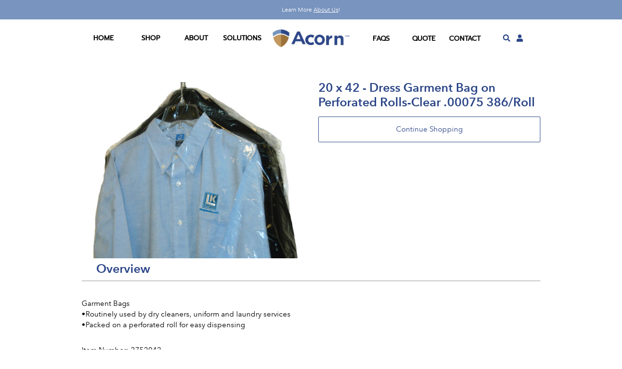

--- FILE ---
content_type: text/html; charset=utf-8
request_url: https://acorn-paper.com/products/100000006926778-300000004884760
body_size: 18195
content:
<!doctype html>
  <html class="no-js" lang="en">
  <head>
    <meta charset="utf-8">
    <meta http-equiv="X-UA-Compatible" content="IE=edge,chrome=1">
    <meta name="viewport" content="width=device-width,initial-scale=1">
    <meta name="theme-color" content="#557b97">
    <link rel="canonical" href="https://acorn-paper.com/products/100000006926778-300000004884760">
    <script src="//cdnjs.cloudflare.com/ajax/libs/numeral.js/2.0.6/numeral.min.js"></script>
    <script src="https://cdn.jsdelivr.net/npm/axios/dist/axios.min.js"></script><link rel="shortcut icon" href="//acorn-paper.com/cdn/shop/files/acorn_32x32.png?v=1689727133" type="image/png"><title>Acorn Paper</title><meta name="description" content="Garment Bags•Routinely used by dry cleaners, uniform and laundry services•Packed on a perforated roll for easy dispensing"><!-- /snippets/social-meta-tags.liquid -->




<meta property="og:site_name" content="Acorn Paper Production">
<meta property="og:url" content="https://acorn-paper.com/products/100000006926778-300000004884760">
<meta property="og:title" content="20 x 42 - Dress Garment Bag on Perforated Rolls-Clear .00075 386/Roll">
<meta property="og:type" content="product">
<meta property="og:description" content="Garment Bags•Routinely used by dry cleaners, uniform and laundry services•Packed on a perforated roll for easy dispensing">

  <meta property="og:price:amount" content="0.00">
  <meta property="og:price:currency" content="USD">

<meta property="og:image" content="http://acorn-paper.com/cdn/shop/products/559b725558a2e8c3b368128ce9e4daad_ef88097c-af85-4ee9-8881-ecef065e30d1_1200x1200.jpg?v=1681304681">
<meta property="og:image:secure_url" content="https://acorn-paper.com/cdn/shop/products/559b725558a2e8c3b368128ce9e4daad_ef88097c-af85-4ee9-8881-ecef065e30d1_1200x1200.jpg?v=1681304681">


<meta name="twitter:card" content="summary_large_image">
<meta name="twitter:title" content="20 x 42 - Dress Garment Bag on Perforated Rolls-Clear .00075 386/Roll">
<meta name="twitter:description" content="Garment Bags•Routinely used by dry cleaners, uniform and laundry services•Packed on a perforated roll for easy dispensing">

  
    <link href="//acorn-paper.com/cdn/shop/t/7/assets/theme.scss.css?v=25114632650474887011742822829" rel="stylesheet" type="text/css" media="all" />
  


<!-- AVENIR NEXT fonts -->

<style>
      @font-face{
        font-family:"Prompt";
        src: url("//acorn-paper.com/cdn/shop/files/Prompt-Regular.woff?v=8549738278803113876") format("woff");
        font-style: normal;
        font-weight: normal;
    }

		@font-face{
        font-family:"Avenir Next Bold";
        src: url("//acorn-paper.com/cdn/shop/files/AvenirNext-Bold.woff2?v=2433733326768238708") format("woff2"),url("//acorn-paper.com/cdn/shop/files/AvenirNext-Bold.woff?v=9311431813900713976") format("woff");
				font-style: normal;
				font-weight: normal;
    }
    @font-face{
        font-family:"Avenir Next Regular";
        src: url("//acorn-paper.com/cdn/shop/files/AvenirNext-Regular.woff2?v=12079951509496229137") format("woff2"),url("//acorn-paper.com/cdn/shop/files/AvenirNext-Regular.woff?v=16786649730500446400") format("woff");
				font-style: normal;
				font-weight: normal;
    }

  .shopify-challenge__button {
        margin-top: 10px !important;
      }
</style>
  
  
  
  
  
    <script>
      var theme = {
        breakpoints: {
          medium: 750,
          large: 990,
          widescreen: 1400
        },
        strings: {
          addToCart: "Add to cart",
          soldOut: "Sold out",
          unavailable: "Unavailable",
          regularPrice: "Regular price",
          salePrice: "Sale price",
          sale: "Sale",
          showMore: "Show More",
          showLess: "Show Less",
          addressError: "Error looking up that address",
          addressNoResults: "No results for that address",
          addressQueryLimit: "You have exceeded the Google API usage limit. Consider upgrading to a \u003ca href=\"https:\/\/developers.google.com\/maps\/premium\/usage-limits\"\u003ePremium Plan\u003c\/a\u003e.",
          authError: "There was a problem authenticating your Google Maps account.",
          newWindow: "Opens in a new window.",
          external: "Opens external website.",
          newWindowExternal: "Opens external website in a new window.",
          removeLabel: "Remove [product]",
          update: "Update",
          quantity: "Quantity",
          discountedTotal: "Discounted total",
          regularTotal: "Regular total",
          priceColumn: "See Price column for discount details.",
          quantityMinimumMessage: "Quantity must be 1 or more",
          cartError: "There was an error while updating your cart. Please try again.",
          removedItemMessage: "Removed \u003cspan class=\"cart__removed-product-details\"\u003e([quantity]) [link]\u003c\/span\u003e from your cart.",
          unitPrice: "Unit price",
          unitPriceSeparator: "per",
          oneCartCount: "1 item",
          otherCartCount: "[count] items",
          quantityLabel: "Quantity: [count]"
        },
        moneyFormat: "${{amount}}",
        moneyFormatWithCurrency: "${{amount}} USD"
      }
  
      document.documentElement.className = document.documentElement.className.replace('no-js', 'js');
  
      if (!Object.entries)
      {
        Object.entries = function( obj ){
          var ownProps = Object.keys( obj ),
              i = ownProps.length,
              resArray = new Array(i); // preallocate the Array
          while (i--)
            resArray[i] = [ownProps[i], obj[ownProps[i]]];
  
          return resArray;
        };
      }
  
      if (!Array.prototype.includes) {
        Object.defineProperty(Array.prototype, "includes", {
          enumerable: false,
          value: function(obj) {
              var newArr = this.filter(function(el) {
                return el == obj;
              });
              return newArr.length > 0;
            }
        });
      }
  
      Number.isNaN = Number.isNaN || function isNaN(input) {
          return typeof input === 'number' && input !== input;
      }
  
      if (!String.prototype.includes) {
        String.prototype.includes = function(search, start) {
          'use strict';
          if (typeof start !== 'number') {
            start = 0;
          }
  
          if (start + search.length > this.length) {
            return false;
          } else {
            return this.indexOf(search, start) !== -1;
          }
        };
      }
  
      if (!Array.prototype.indexOf)
        Array.prototype.indexOf = (function(Object, max, min) {
          "use strict"
          return function indexOf(member, fromIndex) {
            if (this === null || this === undefined)
              throw TypeError("Array.prototype.indexOf called on null or undefined")
  
            var that = Object(this), Len = that.length >>> 0, i = min(fromIndex | 0, Len)
            if (i < 0) i = max(0, Len + i)
            else if (i >= Len) return -1
  
            if (member === void 0) {        // undefined
              for (; i !== Len; ++i) if (that[i] === void 0 && i in that) return i
            } else if (member !== member) { // NaN
              return -1 // Since NaN !== NaN, it will never be found. Fast-path it.
            } else                          // all else
              for (; i !== Len; ++i) if (that[i] === member) return i
  
            return -1 // if the value was not found, then return -1
          }
        })(Object, Math.max, Math.min)
  
      if(window.NodeList && !NodeList.prototype.forEach) {
        NodeList.prototype.forEach = Array.prototype.forEach;
      }
  
      if(window.HTMLCollection && !HTMLCollection.prototype.forEach) {
        HTMLCollection.prototype.forEach = Array.prototype.forEach;
      }
  
      if (!Array.prototype.find) {
          Array.prototype.find = function(predicate) {
              if (this == null) {
                  throw new TypeError('Array.prototype.find called on null or undefined');
              }
              if (typeof predicate !== 'function') {
                  throw new TypeError('predicate must be a function');
              }
              var list = Object(this);
              var length = list.length >>> 0;
              var thisArg = arguments[1];
              var value;
  
              for (var i = 0; i < length; i++) {
                  value = list[i];
                  if (predicate.call(thisArg, value, i, list)) {
                      return value;
                  }
              }
              return undefined;
          };
      }
  
      if (!String.prototype.padStart) {
          String.prototype.padStart = function padStart(targetLength,padString) {
              targetLength = targetLength>>0; //truncate if number or convert non-number to 0;
              padString = String((typeof padString !== 'undefined' ? padString : ' '));
              if (this.length > targetLength) {
                  return String(this);
              }
              else {
                  targetLength = targetLength-this.length;
                  if (targetLength > padString.length) {
                      padString += padString.repeat(targetLength/padString.length); //append to original to ensure we are longer than needed
                  }
                  return padString.slice(0,targetLength) + String(this);
              }
          };
      }
    </script>
  
    
    <script>
      window.app_shop = {
        phone: '5613011635'
      }
      window.app_token_name = 'app-token';
      window.current_customer = {
        id: '',
        type: '',
        payment_terms: '',
        minimum_order: '',
        first_name: '',
        last_name: '',
        company: '',
        assigned_warehouse: '',
        company_id: '',
        custom_products: '',
        custom_product_prefixes: '',
        sort_flag: ''
      };
      window.merchant = 'Acorn Paper Production';
      window.empty_item_url = '//acorn-paper.com/cdn/shop/t/7/assets/empty-item_135x135_crop_center.png?v=147953836578874774531742561755';
  
      window.ortoken = 'QUtJQVMzVU40UUNLTlZWNVFLN1c6MVRoKzJLSk56ZFBuV0lrQnkwM3NlcURoa1BWdU9EOVUyR3BwcmxnYg==';
      window.addresses = [
        
      ];
  
      
  
          for(var i = 0; i < window.addresses.length; i++) {
            if(window.address_mapping) {
              var match = window.address_mapping.find(function (a) {
                return a.id == window.addresses[i].id;
              });
  
              if(!match) {
                window.address_mapping.push({
                  id: window.addresses[i].id,
                  shopify_address: window.addresses[i],
                  types: null
                })
              }
            } else {
              window.address_mapping = [];
  
              window.address_mapping.push({
                id: window.addresses[i].id,
                shopify_address: window.addresses[i],
                types: null
              })
            }
          }
  
      window.last_updated = {
        categories: new Date('2023-08-23T04:52:47.499Z')
      };
  
    </script>
  
    <script src="//ajax.googleapis.com/ajax/libs/jquery/1.11.0/jquery.min.js" type="text/javascript"></script>
<script src="//acorn-paper.com/cdn/shop/t/7/assets/lazysizes.js?v=94224023136283657951742561775" async="async"></script>
    <script src="//acorn-paper.com/cdn/shop/t/7/assets/vendor.js?v=12001839194546984181742561794" defer="defer"></script>
    <script src="//acorn-paper.com/cdn/shop/t/7/assets/theme.js?v=70690444259767564021742561791" defer="defer"></script>
  
    <script>window.performance && window.performance.mark && window.performance.mark('shopify.content_for_header.start');</script><meta id="shopify-digital-wallet" name="shopify-digital-wallet" content="/73411625269/digital_wallets/dialog">
<link rel="alternate" type="application/json+oembed" href="https://acorn-paper.com/products/100000006926778-300000004884760.oembed">
<script async="async" src="/checkouts/internal/preloads.js?locale=en-US"></script>
<script id="shopify-features" type="application/json">{"accessToken":"d92a1dcefce516a8fba0d626f57051b5","betas":["rich-media-storefront-analytics"],"domain":"acorn-paper.com","predictiveSearch":true,"shopId":73411625269,"locale":"en"}</script>
<script>var Shopify = Shopify || {};
Shopify.shop = "acorn-paper-production.myshopify.com";
Shopify.locale = "en";
Shopify.currency = {"active":"USD","rate":"1.0"};
Shopify.country = "US";
Shopify.theme = {"name":"Acorn-ui-03142023 v2.1","id":178055643445,"schema_name":"Debut","schema_version":"14.3.1","theme_store_id":null,"role":"main"};
Shopify.theme.handle = "null";
Shopify.theme.style = {"id":null,"handle":null};
Shopify.cdnHost = "acorn-paper.com/cdn";
Shopify.routes = Shopify.routes || {};
Shopify.routes.root = "/";</script>
<script type="module">!function(o){(o.Shopify=o.Shopify||{}).modules=!0}(window);</script>
<script>!function(o){function n(){var o=[];function n(){o.push(Array.prototype.slice.apply(arguments))}return n.q=o,n}var t=o.Shopify=o.Shopify||{};t.loadFeatures=n(),t.autoloadFeatures=n()}(window);</script>
<script id="shop-js-analytics" type="application/json">{"pageType":"product"}</script>
<script defer="defer" async type="module" src="//acorn-paper.com/cdn/shopifycloud/shop-js/modules/v2/client.init-shop-cart-sync_BT-GjEfc.en.esm.js"></script>
<script defer="defer" async type="module" src="//acorn-paper.com/cdn/shopifycloud/shop-js/modules/v2/chunk.common_D58fp_Oc.esm.js"></script>
<script defer="defer" async type="module" src="//acorn-paper.com/cdn/shopifycloud/shop-js/modules/v2/chunk.modal_xMitdFEc.esm.js"></script>
<script type="module">
  await import("//acorn-paper.com/cdn/shopifycloud/shop-js/modules/v2/client.init-shop-cart-sync_BT-GjEfc.en.esm.js");
await import("//acorn-paper.com/cdn/shopifycloud/shop-js/modules/v2/chunk.common_D58fp_Oc.esm.js");
await import("//acorn-paper.com/cdn/shopifycloud/shop-js/modules/v2/chunk.modal_xMitdFEc.esm.js");

  window.Shopify.SignInWithShop?.initShopCartSync?.({"fedCMEnabled":true,"windoidEnabled":true});

</script>
<script id="__st">var __st={"a":73411625269,"offset":-28800,"reqid":"8ef0b432-a13b-403b-864f-5de6dbb702a9-1769240889","pageurl":"acorn-paper.com\/products\/100000006926778-300000004884760","u":"36a0469ca9f1","p":"product","rtyp":"product","rid":8228252418357};</script>
<script>window.ShopifyPaypalV4VisibilityTracking = true;</script>
<script id="captcha-bootstrap">!function(){'use strict';const t='contact',e='account',n='new_comment',o=[[t,t],['blogs',n],['comments',n],[t,'customer']],c=[[e,'customer_login'],[e,'guest_login'],[e,'recover_customer_password'],[e,'create_customer']],r=t=>t.map((([t,e])=>`form[action*='/${t}']:not([data-nocaptcha='true']) input[name='form_type'][value='${e}']`)).join(','),a=t=>()=>t?[...document.querySelectorAll(t)].map((t=>t.form)):[];function s(){const t=[...o],e=r(t);return a(e)}const i='password',u='form_key',d=['recaptcha-v3-token','g-recaptcha-response','h-captcha-response',i],f=()=>{try{return window.sessionStorage}catch{return}},m='__shopify_v',_=t=>t.elements[u];function p(t,e,n=!1){try{const o=window.sessionStorage,c=JSON.parse(o.getItem(e)),{data:r}=function(t){const{data:e,action:n}=t;return t[m]||n?{data:e,action:n}:{data:t,action:n}}(c);for(const[e,n]of Object.entries(r))t.elements[e]&&(t.elements[e].value=n);n&&o.removeItem(e)}catch(o){console.error('form repopulation failed',{error:o})}}const l='form_type',E='cptcha';function T(t){t.dataset[E]=!0}const w=window,h=w.document,L='Shopify',v='ce_forms',y='captcha';let A=!1;((t,e)=>{const n=(g='f06e6c50-85a8-45c8-87d0-21a2b65856fe',I='https://cdn.shopify.com/shopifycloud/storefront-forms-hcaptcha/ce_storefront_forms_captcha_hcaptcha.v1.5.2.iife.js',D={infoText:'Protected by hCaptcha',privacyText:'Privacy',termsText:'Terms'},(t,e,n)=>{const o=w[L][v],c=o.bindForm;if(c)return c(t,g,e,D).then(n);var r;o.q.push([[t,g,e,D],n]),r=I,A||(h.body.append(Object.assign(h.createElement('script'),{id:'captcha-provider',async:!0,src:r})),A=!0)});var g,I,D;w[L]=w[L]||{},w[L][v]=w[L][v]||{},w[L][v].q=[],w[L][y]=w[L][y]||{},w[L][y].protect=function(t,e){n(t,void 0,e),T(t)},Object.freeze(w[L][y]),function(t,e,n,w,h,L){const[v,y,A,g]=function(t,e,n){const i=e?o:[],u=t?c:[],d=[...i,...u],f=r(d),m=r(i),_=r(d.filter((([t,e])=>n.includes(e))));return[a(f),a(m),a(_),s()]}(w,h,L),I=t=>{const e=t.target;return e instanceof HTMLFormElement?e:e&&e.form},D=t=>v().includes(t);t.addEventListener('submit',(t=>{const e=I(t);if(!e)return;const n=D(e)&&!e.dataset.hcaptchaBound&&!e.dataset.recaptchaBound,o=_(e),c=g().includes(e)&&(!o||!o.value);(n||c)&&t.preventDefault(),c&&!n&&(function(t){try{if(!f())return;!function(t){const e=f();if(!e)return;const n=_(t);if(!n)return;const o=n.value;o&&e.removeItem(o)}(t);const e=Array.from(Array(32),(()=>Math.random().toString(36)[2])).join('');!function(t,e){_(t)||t.append(Object.assign(document.createElement('input'),{type:'hidden',name:u})),t.elements[u].value=e}(t,e),function(t,e){const n=f();if(!n)return;const o=[...t.querySelectorAll(`input[type='${i}']`)].map((({name:t})=>t)),c=[...d,...o],r={};for(const[a,s]of new FormData(t).entries())c.includes(a)||(r[a]=s);n.setItem(e,JSON.stringify({[m]:1,action:t.action,data:r}))}(t,e)}catch(e){console.error('failed to persist form',e)}}(e),e.submit())}));const S=(t,e)=>{t&&!t.dataset[E]&&(n(t,e.some((e=>e===t))),T(t))};for(const o of['focusin','change'])t.addEventListener(o,(t=>{const e=I(t);D(e)&&S(e,y())}));const B=e.get('form_key'),M=e.get(l),P=B&&M;t.addEventListener('DOMContentLoaded',(()=>{const t=y();if(P)for(const e of t)e.elements[l].value===M&&p(e,B);[...new Set([...A(),...v().filter((t=>'true'===t.dataset.shopifyCaptcha))])].forEach((e=>S(e,t)))}))}(h,new URLSearchParams(w.location.search),n,t,e,['guest_login'])})(!0,!0)}();</script>
<script integrity="sha256-4kQ18oKyAcykRKYeNunJcIwy7WH5gtpwJnB7kiuLZ1E=" data-source-attribution="shopify.loadfeatures" defer="defer" src="//acorn-paper.com/cdn/shopifycloud/storefront/assets/storefront/load_feature-a0a9edcb.js" crossorigin="anonymous"></script>
<script data-source-attribution="shopify.dynamic_checkout.dynamic.init">var Shopify=Shopify||{};Shopify.PaymentButton=Shopify.PaymentButton||{isStorefrontPortableWallets:!0,init:function(){window.Shopify.PaymentButton.init=function(){};var t=document.createElement("script");t.src="https://acorn-paper.com/cdn/shopifycloud/portable-wallets/latest/portable-wallets.en.js",t.type="module",document.head.appendChild(t)}};
</script>
<script data-source-attribution="shopify.dynamic_checkout.buyer_consent">
  function portableWalletsHideBuyerConsent(e){var t=document.getElementById("shopify-buyer-consent"),n=document.getElementById("shopify-subscription-policy-button");t&&n&&(t.classList.add("hidden"),t.setAttribute("aria-hidden","true"),n.removeEventListener("click",e))}function portableWalletsShowBuyerConsent(e){var t=document.getElementById("shopify-buyer-consent"),n=document.getElementById("shopify-subscription-policy-button");t&&n&&(t.classList.remove("hidden"),t.removeAttribute("aria-hidden"),n.addEventListener("click",e))}window.Shopify?.PaymentButton&&(window.Shopify.PaymentButton.hideBuyerConsent=portableWalletsHideBuyerConsent,window.Shopify.PaymentButton.showBuyerConsent=portableWalletsShowBuyerConsent);
</script>
<script data-source-attribution="shopify.dynamic_checkout.cart.bootstrap">document.addEventListener("DOMContentLoaded",(function(){function t(){return document.querySelector("shopify-accelerated-checkout-cart, shopify-accelerated-checkout")}if(t())Shopify.PaymentButton.init();else{new MutationObserver((function(e,n){t()&&(Shopify.PaymentButton.init(),n.disconnect())})).observe(document.body,{childList:!0,subtree:!0})}}));
</script>
<link rel="stylesheet" media="screen" href="//acorn-paper.com/cdn/shop/t/7/compiled_assets/styles.css?v=259">
<script>window.performance && window.performance.mark && window.performance.mark('shopify.content_for_header.end');</script>
    <link href="//acorn-paper.com/cdn/shop/t/7/assets/fontawesome.css?v=164021260682487263411742561763" rel="stylesheet" type="text/css" media="all" />
  
    <link href="//acorn-paper.com/cdn/shop/t/7/assets/app-general.css?v=148232536954768823121742561702" rel="stylesheet" type="text/css" media="all" />
    <script src="//acorn-paper.com/cdn/shop/t/7/assets/cookies.js?v=170824697324812687621742561738" type="text/javascript"></script>
    <script src="//acorn-paper.com/cdn/shop/t/7/assets/app-general.js?v=5249264554303270581742561702" type="text/javascript"></script>
<link href="//acorn-paper.com/cdn/shop/t/7/assets/app-drawer-login.css?v=53658590818128702211742561697" rel="stylesheet" type="text/css" media="all" />
    <link href="//acorn-paper.com/cdn/shop/t/7/assets/app-drawer-cart.css?v=175034171680162283791742561697" rel="stylesheet" type="text/css" media="all" />
    <link href="//acorn-paper.com/cdn/shop/t/7/assets/app-drawer-search.css?v=95614412190125724351742561698" rel="stylesheet" type="text/css" media="all" />
  
    <script src="//acorn-paper.com/cdn/shop/t/7/assets/app-drawer-login.js?v=94408120820626218121742561698" type="text/javascript"></script>
    <script src="//acorn-paper.com/cdn/shop/t/7/assets/app-drawer-cart.js?v=62644334654040570081742561697" type="text/javascript"></script>
    <script src="//acorn-paper.com/cdn/shop/t/7/assets/app-drawer-search.js?v=22073719194353176831742561699" type="text/javascript"></script>
  
    <link rel="stylesheet" href="https://unpkg.com/swiper/swiper-bundle.min.css" />
    <script src="https://unpkg.com/swiper/swiper-bundle.min.js"></script>
  
    <script>

        window.zoorixCartData = {
          currency: "USD",
          currency_symbol: "$",
          
          total_price: 0,
          item_count: 0,
          items: [
              
          ]
       	  
        }
</script>
  <link href="https://monorail-edge.shopifysvc.com" rel="dns-prefetch">
<script>(function(){if ("sendBeacon" in navigator && "performance" in window) {try {var session_token_from_headers = performance.getEntriesByType('navigation')[0].serverTiming.find(x => x.name == '_s').description;} catch {var session_token_from_headers = undefined;}var session_cookie_matches = document.cookie.match(/_shopify_s=([^;]*)/);var session_token_from_cookie = session_cookie_matches && session_cookie_matches.length === 2 ? session_cookie_matches[1] : "";var session_token = session_token_from_headers || session_token_from_cookie || "";function handle_abandonment_event(e) {var entries = performance.getEntries().filter(function(entry) {return /monorail-edge.shopifysvc.com/.test(entry.name);});if (!window.abandonment_tracked && entries.length === 0) {window.abandonment_tracked = true;var currentMs = Date.now();var navigation_start = performance.timing.navigationStart;var payload = {shop_id: 73411625269,url: window.location.href,navigation_start,duration: currentMs - navigation_start,session_token,page_type: "product"};window.navigator.sendBeacon("https://monorail-edge.shopifysvc.com/v1/produce", JSON.stringify({schema_id: "online_store_buyer_site_abandonment/1.1",payload: payload,metadata: {event_created_at_ms: currentMs,event_sent_at_ms: currentMs}}));}}window.addEventListener('pagehide', handle_abandonment_event);}}());</script>
<script id="web-pixels-manager-setup">(function e(e,d,r,n,o){if(void 0===o&&(o={}),!Boolean(null===(a=null===(i=window.Shopify)||void 0===i?void 0:i.analytics)||void 0===a?void 0:a.replayQueue)){var i,a;window.Shopify=window.Shopify||{};var t=window.Shopify;t.analytics=t.analytics||{};var s=t.analytics;s.replayQueue=[],s.publish=function(e,d,r){return s.replayQueue.push([e,d,r]),!0};try{self.performance.mark("wpm:start")}catch(e){}var l=function(){var e={modern:/Edge?\/(1{2}[4-9]|1[2-9]\d|[2-9]\d{2}|\d{4,})\.\d+(\.\d+|)|Firefox\/(1{2}[4-9]|1[2-9]\d|[2-9]\d{2}|\d{4,})\.\d+(\.\d+|)|Chrom(ium|e)\/(9{2}|\d{3,})\.\d+(\.\d+|)|(Maci|X1{2}).+ Version\/(15\.\d+|(1[6-9]|[2-9]\d|\d{3,})\.\d+)([,.]\d+|)( \(\w+\)|)( Mobile\/\w+|) Safari\/|Chrome.+OPR\/(9{2}|\d{3,})\.\d+\.\d+|(CPU[ +]OS|iPhone[ +]OS|CPU[ +]iPhone|CPU IPhone OS|CPU iPad OS)[ +]+(15[._]\d+|(1[6-9]|[2-9]\d|\d{3,})[._]\d+)([._]\d+|)|Android:?[ /-](13[3-9]|1[4-9]\d|[2-9]\d{2}|\d{4,})(\.\d+|)(\.\d+|)|Android.+Firefox\/(13[5-9]|1[4-9]\d|[2-9]\d{2}|\d{4,})\.\d+(\.\d+|)|Android.+Chrom(ium|e)\/(13[3-9]|1[4-9]\d|[2-9]\d{2}|\d{4,})\.\d+(\.\d+|)|SamsungBrowser\/([2-9]\d|\d{3,})\.\d+/,legacy:/Edge?\/(1[6-9]|[2-9]\d|\d{3,})\.\d+(\.\d+|)|Firefox\/(5[4-9]|[6-9]\d|\d{3,})\.\d+(\.\d+|)|Chrom(ium|e)\/(5[1-9]|[6-9]\d|\d{3,})\.\d+(\.\d+|)([\d.]+$|.*Safari\/(?![\d.]+ Edge\/[\d.]+$))|(Maci|X1{2}).+ Version\/(10\.\d+|(1[1-9]|[2-9]\d|\d{3,})\.\d+)([,.]\d+|)( \(\w+\)|)( Mobile\/\w+|) Safari\/|Chrome.+OPR\/(3[89]|[4-9]\d|\d{3,})\.\d+\.\d+|(CPU[ +]OS|iPhone[ +]OS|CPU[ +]iPhone|CPU IPhone OS|CPU iPad OS)[ +]+(10[._]\d+|(1[1-9]|[2-9]\d|\d{3,})[._]\d+)([._]\d+|)|Android:?[ /-](13[3-9]|1[4-9]\d|[2-9]\d{2}|\d{4,})(\.\d+|)(\.\d+|)|Mobile Safari.+OPR\/([89]\d|\d{3,})\.\d+\.\d+|Android.+Firefox\/(13[5-9]|1[4-9]\d|[2-9]\d{2}|\d{4,})\.\d+(\.\d+|)|Android.+Chrom(ium|e)\/(13[3-9]|1[4-9]\d|[2-9]\d{2}|\d{4,})\.\d+(\.\d+|)|Android.+(UC? ?Browser|UCWEB|U3)[ /]?(15\.([5-9]|\d{2,})|(1[6-9]|[2-9]\d|\d{3,})\.\d+)\.\d+|SamsungBrowser\/(5\.\d+|([6-9]|\d{2,})\.\d+)|Android.+MQ{2}Browser\/(14(\.(9|\d{2,})|)|(1[5-9]|[2-9]\d|\d{3,})(\.\d+|))(\.\d+|)|K[Aa][Ii]OS\/(3\.\d+|([4-9]|\d{2,})\.\d+)(\.\d+|)/},d=e.modern,r=e.legacy,n=navigator.userAgent;return n.match(d)?"modern":n.match(r)?"legacy":"unknown"}(),u="modern"===l?"modern":"legacy",c=(null!=n?n:{modern:"",legacy:""})[u],f=function(e){return[e.baseUrl,"/wpm","/b",e.hashVersion,"modern"===e.buildTarget?"m":"l",".js"].join("")}({baseUrl:d,hashVersion:r,buildTarget:u}),m=function(e){var d=e.version,r=e.bundleTarget,n=e.surface,o=e.pageUrl,i=e.monorailEndpoint;return{emit:function(e){var a=e.status,t=e.errorMsg,s=(new Date).getTime(),l=JSON.stringify({metadata:{event_sent_at_ms:s},events:[{schema_id:"web_pixels_manager_load/3.1",payload:{version:d,bundle_target:r,page_url:o,status:a,surface:n,error_msg:t},metadata:{event_created_at_ms:s}}]});if(!i)return console&&console.warn&&console.warn("[Web Pixels Manager] No Monorail endpoint provided, skipping logging."),!1;try{return self.navigator.sendBeacon.bind(self.navigator)(i,l)}catch(e){}var u=new XMLHttpRequest;try{return u.open("POST",i,!0),u.setRequestHeader("Content-Type","text/plain"),u.send(l),!0}catch(e){return console&&console.warn&&console.warn("[Web Pixels Manager] Got an unhandled error while logging to Monorail."),!1}}}}({version:r,bundleTarget:l,surface:e.surface,pageUrl:self.location.href,monorailEndpoint:e.monorailEndpoint});try{o.browserTarget=l,function(e){var d=e.src,r=e.async,n=void 0===r||r,o=e.onload,i=e.onerror,a=e.sri,t=e.scriptDataAttributes,s=void 0===t?{}:t,l=document.createElement("script"),u=document.querySelector("head"),c=document.querySelector("body");if(l.async=n,l.src=d,a&&(l.integrity=a,l.crossOrigin="anonymous"),s)for(var f in s)if(Object.prototype.hasOwnProperty.call(s,f))try{l.dataset[f]=s[f]}catch(e){}if(o&&l.addEventListener("load",o),i&&l.addEventListener("error",i),u)u.appendChild(l);else{if(!c)throw new Error("Did not find a head or body element to append the script");c.appendChild(l)}}({src:f,async:!0,onload:function(){if(!function(){var e,d;return Boolean(null===(d=null===(e=window.Shopify)||void 0===e?void 0:e.analytics)||void 0===d?void 0:d.initialized)}()){var d=window.webPixelsManager.init(e)||void 0;if(d){var r=window.Shopify.analytics;r.replayQueue.forEach((function(e){var r=e[0],n=e[1],o=e[2];d.publishCustomEvent(r,n,o)})),r.replayQueue=[],r.publish=d.publishCustomEvent,r.visitor=d.visitor,r.initialized=!0}}},onerror:function(){return m.emit({status:"failed",errorMsg:"".concat(f," has failed to load")})},sri:function(e){var d=/^sha384-[A-Za-z0-9+/=]+$/;return"string"==typeof e&&d.test(e)}(c)?c:"",scriptDataAttributes:o}),m.emit({status:"loading"})}catch(e){m.emit({status:"failed",errorMsg:(null==e?void 0:e.message)||"Unknown error"})}}})({shopId: 73411625269,storefrontBaseUrl: "https://acorn-paper.com",extensionsBaseUrl: "https://extensions.shopifycdn.com/cdn/shopifycloud/web-pixels-manager",monorailEndpoint: "https://monorail-edge.shopifysvc.com/unstable/produce_batch",surface: "storefront-renderer",enabledBetaFlags: ["2dca8a86"],webPixelsConfigList: [{"id":"1576632629","configuration":"{\"config\":\"{\\\"google_tag_ids\\\":[\\\"G-FTWCX7HKG4\\\",\\\"G-DV0S176HKQ\\\"],\\\"target_country\\\":\\\"ZZ\\\",\\\"gtag_events\\\":[{\\\"type\\\":\\\"search\\\",\\\"action_label\\\":[\\\"G-FTWCX7HKG4\\\",\\\"G-DV0S176HKQ\\\"]},{\\\"type\\\":\\\"begin_checkout\\\",\\\"action_label\\\":[\\\"G-FTWCX7HKG4\\\",\\\"G-DV0S176HKQ\\\"]},{\\\"type\\\":\\\"view_item\\\",\\\"action_label\\\":[\\\"G-FTWCX7HKG4\\\",\\\"G-DV0S176HKQ\\\"]},{\\\"type\\\":\\\"purchase\\\",\\\"action_label\\\":[\\\"G-FTWCX7HKG4\\\",\\\"G-DV0S176HKQ\\\"]},{\\\"type\\\":\\\"page_view\\\",\\\"action_label\\\":[\\\"G-FTWCX7HKG4\\\",\\\"G-DV0S176HKQ\\\"]},{\\\"type\\\":\\\"add_payment_info\\\",\\\"action_label\\\":[\\\"G-FTWCX7HKG4\\\",\\\"G-DV0S176HKQ\\\"]},{\\\"type\\\":\\\"add_to_cart\\\",\\\"action_label\\\":[\\\"G-FTWCX7HKG4\\\",\\\"G-DV0S176HKQ\\\"]}],\\\"enable_monitoring_mode\\\":false}\"}","eventPayloadVersion":"v1","runtimeContext":"OPEN","scriptVersion":"b2a88bafab3e21179ed38636efcd8a93","type":"APP","apiClientId":1780363,"privacyPurposes":[],"dataSharingAdjustments":{"protectedCustomerApprovalScopes":["read_customer_address","read_customer_email","read_customer_name","read_customer_personal_data","read_customer_phone"]}},{"id":"shopify-app-pixel","configuration":"{}","eventPayloadVersion":"v1","runtimeContext":"STRICT","scriptVersion":"0450","apiClientId":"shopify-pixel","type":"APP","privacyPurposes":["ANALYTICS","MARKETING"]},{"id":"shopify-custom-pixel","eventPayloadVersion":"v1","runtimeContext":"LAX","scriptVersion":"0450","apiClientId":"shopify-pixel","type":"CUSTOM","privacyPurposes":["ANALYTICS","MARKETING"]}],isMerchantRequest: false,initData: {"shop":{"name":"Acorn Paper Production","paymentSettings":{"currencyCode":"USD"},"myshopifyDomain":"acorn-paper-production.myshopify.com","countryCode":"US","storefrontUrl":"https:\/\/acorn-paper.com"},"customer":null,"cart":null,"checkout":null,"productVariants":[{"price":{"amount":0.0,"currencyCode":"USD"},"product":{"title":"20 x 42 - Dress Garment Bag on Perforated Rolls-Clear .00075 386\/Roll","vendor":"Acorn Paper Production","id":"8228252418357","untranslatedTitle":"20 x 42 - Dress Garment Bag on Perforated Rolls-Clear .00075 386\/Roll","url":"\/products\/100000006926778-300000004884760","type":"bags"},"id":"44838460424501","image":{"src":"\/\/acorn-paper.com\/cdn\/shop\/products\/559b725558a2e8c3b368128ce9e4daad_ef88097c-af85-4ee9-8881-ecef065e30d1.jpg?v=1681304681"},"sku":"2752042","title":"RL","untranslatedTitle":"RL"}],"purchasingCompany":null},},"https://acorn-paper.com/cdn","fcfee988w5aeb613cpc8e4bc33m6693e112",{"modern":"","legacy":""},{"shopId":"73411625269","storefrontBaseUrl":"https:\/\/acorn-paper.com","extensionBaseUrl":"https:\/\/extensions.shopifycdn.com\/cdn\/shopifycloud\/web-pixels-manager","surface":"storefront-renderer","enabledBetaFlags":"[\"2dca8a86\"]","isMerchantRequest":"false","hashVersion":"fcfee988w5aeb613cpc8e4bc33m6693e112","publish":"custom","events":"[[\"page_viewed\",{}],[\"product_viewed\",{\"productVariant\":{\"price\":{\"amount\":0.0,\"currencyCode\":\"USD\"},\"product\":{\"title\":\"20 x 42 - Dress Garment Bag on Perforated Rolls-Clear .00075 386\/Roll\",\"vendor\":\"Acorn Paper Production\",\"id\":\"8228252418357\",\"untranslatedTitle\":\"20 x 42 - Dress Garment Bag on Perforated Rolls-Clear .00075 386\/Roll\",\"url\":\"\/products\/100000006926778-300000004884760\",\"type\":\"bags\"},\"id\":\"44838460424501\",\"image\":{\"src\":\"\/\/acorn-paper.com\/cdn\/shop\/products\/559b725558a2e8c3b368128ce9e4daad_ef88097c-af85-4ee9-8881-ecef065e30d1.jpg?v=1681304681\"},\"sku\":\"2752042\",\"title\":\"RL\",\"untranslatedTitle\":\"RL\"}}]]"});</script><script>
  window.ShopifyAnalytics = window.ShopifyAnalytics || {};
  window.ShopifyAnalytics.meta = window.ShopifyAnalytics.meta || {};
  window.ShopifyAnalytics.meta.currency = 'USD';
  var meta = {"product":{"id":8228252418357,"gid":"gid:\/\/shopify\/Product\/8228252418357","vendor":"Acorn Paper Production","type":"bags","handle":"100000006926778-300000004884760","variants":[{"id":44838460424501,"price":0,"name":"20 x 42 - Dress Garment Bag on Perforated Rolls-Clear .00075 386\/Roll - RL","public_title":"RL","sku":"2752042"}],"remote":false},"page":{"pageType":"product","resourceType":"product","resourceId":8228252418357,"requestId":"8ef0b432-a13b-403b-864f-5de6dbb702a9-1769240889"}};
  for (var attr in meta) {
    window.ShopifyAnalytics.meta[attr] = meta[attr];
  }
</script>
<script class="analytics">
  (function () {
    var customDocumentWrite = function(content) {
      var jquery = null;

      if (window.jQuery) {
        jquery = window.jQuery;
      } else if (window.Checkout && window.Checkout.$) {
        jquery = window.Checkout.$;
      }

      if (jquery) {
        jquery('body').append(content);
      }
    };

    var hasLoggedConversion = function(token) {
      if (token) {
        return document.cookie.indexOf('loggedConversion=' + token) !== -1;
      }
      return false;
    }

    var setCookieIfConversion = function(token) {
      if (token) {
        var twoMonthsFromNow = new Date(Date.now());
        twoMonthsFromNow.setMonth(twoMonthsFromNow.getMonth() + 2);

        document.cookie = 'loggedConversion=' + token + '; expires=' + twoMonthsFromNow;
      }
    }

    var trekkie = window.ShopifyAnalytics.lib = window.trekkie = window.trekkie || [];
    if (trekkie.integrations) {
      return;
    }
    trekkie.methods = [
      'identify',
      'page',
      'ready',
      'track',
      'trackForm',
      'trackLink'
    ];
    trekkie.factory = function(method) {
      return function() {
        var args = Array.prototype.slice.call(arguments);
        args.unshift(method);
        trekkie.push(args);
        return trekkie;
      };
    };
    for (var i = 0; i < trekkie.methods.length; i++) {
      var key = trekkie.methods[i];
      trekkie[key] = trekkie.factory(key);
    }
    trekkie.load = function(config) {
      trekkie.config = config || {};
      trekkie.config.initialDocumentCookie = document.cookie;
      var first = document.getElementsByTagName('script')[0];
      var script = document.createElement('script');
      script.type = 'text/javascript';
      script.onerror = function(e) {
        var scriptFallback = document.createElement('script');
        scriptFallback.type = 'text/javascript';
        scriptFallback.onerror = function(error) {
                var Monorail = {
      produce: function produce(monorailDomain, schemaId, payload) {
        var currentMs = new Date().getTime();
        var event = {
          schema_id: schemaId,
          payload: payload,
          metadata: {
            event_created_at_ms: currentMs,
            event_sent_at_ms: currentMs
          }
        };
        return Monorail.sendRequest("https://" + monorailDomain + "/v1/produce", JSON.stringify(event));
      },
      sendRequest: function sendRequest(endpointUrl, payload) {
        // Try the sendBeacon API
        if (window && window.navigator && typeof window.navigator.sendBeacon === 'function' && typeof window.Blob === 'function' && !Monorail.isIos12()) {
          var blobData = new window.Blob([payload], {
            type: 'text/plain'
          });

          if (window.navigator.sendBeacon(endpointUrl, blobData)) {
            return true;
          } // sendBeacon was not successful

        } // XHR beacon

        var xhr = new XMLHttpRequest();

        try {
          xhr.open('POST', endpointUrl);
          xhr.setRequestHeader('Content-Type', 'text/plain');
          xhr.send(payload);
        } catch (e) {
          console.log(e);
        }

        return false;
      },
      isIos12: function isIos12() {
        return window.navigator.userAgent.lastIndexOf('iPhone; CPU iPhone OS 12_') !== -1 || window.navigator.userAgent.lastIndexOf('iPad; CPU OS 12_') !== -1;
      }
    };
    Monorail.produce('monorail-edge.shopifysvc.com',
      'trekkie_storefront_load_errors/1.1',
      {shop_id: 73411625269,
      theme_id: 178055643445,
      app_name: "storefront",
      context_url: window.location.href,
      source_url: "//acorn-paper.com/cdn/s/trekkie.storefront.8d95595f799fbf7e1d32231b9a28fd43b70c67d3.min.js"});

        };
        scriptFallback.async = true;
        scriptFallback.src = '//acorn-paper.com/cdn/s/trekkie.storefront.8d95595f799fbf7e1d32231b9a28fd43b70c67d3.min.js';
        first.parentNode.insertBefore(scriptFallback, first);
      };
      script.async = true;
      script.src = '//acorn-paper.com/cdn/s/trekkie.storefront.8d95595f799fbf7e1d32231b9a28fd43b70c67d3.min.js';
      first.parentNode.insertBefore(script, first);
    };
    trekkie.load(
      {"Trekkie":{"appName":"storefront","development":false,"defaultAttributes":{"shopId":73411625269,"isMerchantRequest":null,"themeId":178055643445,"themeCityHash":"4684748263318366505","contentLanguage":"en","currency":"USD","eventMetadataId":"31adc537-fa2a-4789-81be-ce8f0d8e7a3f"},"isServerSideCookieWritingEnabled":true,"monorailRegion":"shop_domain","enabledBetaFlags":["65f19447"]},"Session Attribution":{},"S2S":{"facebookCapiEnabled":false,"source":"trekkie-storefront-renderer","apiClientId":580111}}
    );

    var loaded = false;
    trekkie.ready(function() {
      if (loaded) return;
      loaded = true;

      window.ShopifyAnalytics.lib = window.trekkie;

      var originalDocumentWrite = document.write;
      document.write = customDocumentWrite;
      try { window.ShopifyAnalytics.merchantGoogleAnalytics.call(this); } catch(error) {};
      document.write = originalDocumentWrite;

      window.ShopifyAnalytics.lib.page(null,{"pageType":"product","resourceType":"product","resourceId":8228252418357,"requestId":"8ef0b432-a13b-403b-864f-5de6dbb702a9-1769240889","shopifyEmitted":true});

      var match = window.location.pathname.match(/checkouts\/(.+)\/(thank_you|post_purchase)/)
      var token = match? match[1]: undefined;
      if (!hasLoggedConversion(token)) {
        setCookieIfConversion(token);
        window.ShopifyAnalytics.lib.track("Viewed Product",{"currency":"USD","variantId":44838460424501,"productId":8228252418357,"productGid":"gid:\/\/shopify\/Product\/8228252418357","name":"20 x 42 - Dress Garment Bag on Perforated Rolls-Clear .00075 386\/Roll - RL","price":"0.00","sku":"2752042","brand":"Acorn Paper Production","variant":"RL","category":"bags","nonInteraction":true,"remote":false},undefined,undefined,{"shopifyEmitted":true});
      window.ShopifyAnalytics.lib.track("monorail:\/\/trekkie_storefront_viewed_product\/1.1",{"currency":"USD","variantId":44838460424501,"productId":8228252418357,"productGid":"gid:\/\/shopify\/Product\/8228252418357","name":"20 x 42 - Dress Garment Bag on Perforated Rolls-Clear .00075 386\/Roll - RL","price":"0.00","sku":"2752042","brand":"Acorn Paper Production","variant":"RL","category":"bags","nonInteraction":true,"remote":false,"referer":"https:\/\/acorn-paper.com\/products\/100000006926778-300000004884760"});
      }
    });


        var eventsListenerScript = document.createElement('script');
        eventsListenerScript.async = true;
        eventsListenerScript.src = "//acorn-paper.com/cdn/shopifycloud/storefront/assets/shop_events_listener-3da45d37.js";
        document.getElementsByTagName('head')[0].appendChild(eventsListenerScript);

})();</script>
<script
  defer
  src="https://acorn-paper.com/cdn/shopifycloud/perf-kit/shopify-perf-kit-3.0.4.min.js"
  data-application="storefront-renderer"
  data-shop-id="73411625269"
  data-render-region="gcp-us-east1"
  data-page-type="product"
  data-theme-instance-id="178055643445"
  data-theme-name="Debut"
  data-theme-version="14.3.1"
  data-monorail-region="shop_domain"
  data-resource-timing-sampling-rate="10"
  data-shs="true"
  data-shs-beacon="true"
  data-shs-export-with-fetch="true"
  data-shs-logs-sample-rate="1"
  data-shs-beacon-endpoint="https://acorn-paper.com/api/collect"
></script>
</head>
  
  <body class="template-product app-body" style="visibility:hidden">
    <div class="loading-modal">
      <div class="icon-container"><img src="//acorn-paper.com/cdn/shop/t/7/assets/ajax-loader.gif?v=41356863302472015721742561687"></div>
    </div>
    <div class="address-modal"></div>
    <div class="shipping-options-modal"></div>
    <div class="drawer-modal hide"></div>
    <input type="hidden" id="empty-item-src" value="//acorn-paper.com/cdn/shop/t/7/assets/empty-item_135x135_crop_center.png?v=147953836578874774531742561755">
  
    <a class="in-page-link visually-hidden skip-link" href="#MainContent">Skip to content</a>
  
    <div id="SearchDrawer" class="search-bar drawer drawer--top" role="dialog" aria-modal="true" aria-label="Search">
      <div class="search-bar__table">
        <div class="search-bar__table-cell search-bar__form-wrapper">
          <form class="search search-bar__form" action="/search" method="get" role="search">
            <input class="search__input search-bar__input" type="search" name="q" value="" placeholder="Search" aria-label="Search">
            <button class="search-bar__submit search__submit btn--link" type="submit">
              <svg aria-hidden="true" focusable="false" role="presentation" class="icon icon-search" viewBox="0 0 37 40"><path d="M35.6 36l-9.8-9.8c4.1-5.4 3.6-13.2-1.3-18.1-5.4-5.4-14.2-5.4-19.7 0-5.4 5.4-5.4 14.2 0 19.7 2.6 2.6 6.1 4.1 9.8 4.1 3 0 5.9-1 8.3-2.8l9.8 9.8c.4.4.9.6 1.4.6s1-.2 1.4-.6c.9-.9.9-2.1.1-2.9zm-20.9-8.2c-2.6 0-5.1-1-7-2.9-3.9-3.9-3.9-10.1 0-14C9.6 9 12.2 8 14.7 8s5.1 1 7 2.9c3.9 3.9 3.9 10.1 0 14-1.9 1.9-4.4 2.9-7 2.9z"/></svg>
              <span class="icon__fallback-text">Submit</span>
            </button>
          </form>
        </div>
        <div class="search-bar__table-cell text-right">
          <button type="button" class="btn--link search-bar__close js-drawer-close">
            <svg aria-hidden="true" focusable="false" role="presentation" class="icon icon-close" viewBox="0 0 40 40"><path d="M23.868 20.015L39.117 4.78c1.11-1.108 1.11-2.77 0-3.877-1.109-1.108-2.773-1.108-3.882 0L19.986 16.137 4.737.904C3.628-.204 1.965-.204.856.904c-1.11 1.108-1.11 2.77 0 3.877l15.249 15.234L.855 35.248c-1.108 1.108-1.108 2.77 0 3.877.555.554 1.248.831 1.942.831s1.386-.277 1.94-.83l15.25-15.234 15.248 15.233c.555.554 1.248.831 1.941.831s1.387-.277 1.941-.83c1.11-1.109 1.11-2.77 0-3.878L23.868 20.015z" class="layer"/></svg>
            <span class="icon__fallback-text">Close search</span>
          </button>
        </div>
      </div>
    </div><div class="page-container" id="PageContainer">
  
      <div id="shopify-section-app-drawer-cart" class="shopify-section"><div class="acorn-cart-drawer acorn-drawer acorn-drawer-hide">
  <div class="cart-drawer-wrapper acorn-drawer-wrapper">
    <button class="acorn-drawer-close" id="cart-drawer-close"><svg aria-hidden="true" focusable="false" role="presentation" class="icon icon-close" viewBox="0 0 40 40"><path d="M23.868 20.015L39.117 4.78c1.11-1.108 1.11-2.77 0-3.877-1.109-1.108-2.773-1.108-3.882 0L19.986 16.137 4.737.904C3.628-.204 1.965-.204.856.904c-1.11 1.108-1.11 2.77 0 3.877l15.249 15.234L.855 35.248c-1.108 1.108-1.108 2.77 0 3.877.555.554 1.248.831 1.942.831s1.386-.277 1.94-.83l15.25-15.234 15.248 15.233c.555.554 1.248.831 1.941.831s1.387-.277 1.941-.83c1.11-1.109 1.11-2.77 0-3.878L23.868 20.015z" class="layer"/></svg></button>
    <div id="cart-main" class="acorn-drawer-main">
      <h2>Shopping Cart</h2>
      <div class="acorn-drawer-content">
        <div class="drawer-errors-container">
          <div id="drawer-cart-errors" class="hide form-message form-message--error"></div>
        </div>
        <div id="drawer-cart-empty">
          <p>Your cart is currently empty.</p>
        </div>
        <div id="drawer-cart-items" class="hide"></div>
        <div class="acorn-drawer-footer hide" id="drawer-cart-footer">
          <div class="subtotal-group">
            <div class="subtotal-price" id="drawer-cart-subtotal"></div>
          </div>
          <div class="total-saved-group hide" id="drawer-cart-total-saved">
            <span class="title">Total Saved</span>
            <span class="total-saved-price"></span>
          </div>
          <div class="notes">
            <p>
              Tax included and shipping calculated at checkout
            </p>
            <p>
              Disclaimer: Click <a href="/pages/disclaimer">here</a> for more information
            </p>
          </div>
          <button type="button" id="drawer-cart-checkout" class="btn">Checkout</button>
        </div>
        <div id="drawer-cart-loading" class="hide">
          <img src="//acorn-paper.com/cdn/shop/t/7/assets/ajax-loader.gif?v=41356863302472015721742561687">
        </div>
      </div>
    </div>
  </div>
</div>


</div>
      <div id="shopify-section-app-drawer-login" class="shopify-section"><div class="acorn-login-drawer acorn-drawer acorn-drawer-hide">
  <div class="login-drawer-wrapper acorn-drawer-wrapper">
    <button class="acorn-drawer-close" id="login-drawer-close"><svg aria-hidden="true" focusable="false" role="presentation" class="icon icon-close" viewBox="0 0 40 40"><path d="M23.868 20.015L39.117 4.78c1.11-1.108 1.11-2.77 0-3.877-1.109-1.108-2.773-1.108-3.882 0L19.986 16.137 4.737.904C3.628-.204 1.965-.204.856.904c-1.11 1.108-1.11 2.77 0 3.877l15.249 15.234L.855 35.248c-1.108 1.108-1.108 2.77 0 3.877.555.554 1.248.831 1.942.831s1.386-.277 1.94-.83l15.25-15.234 15.248 15.233c.555.554 1.248.831 1.941.831s1.387-.277 1.941-.83c1.11-1.109 1.11-2.77 0-3.878L23.868 20.015z" class="layer"/></svg></button>
    <div id="login-main" class="acorn-drawer-main">
      <h2>Login</h2>
      <div class="acorn-drawer-content">
      	<form method="post" action="/account/login" id="drawer-login" accept-charset="UTF-8" data-login-with-shop-sign-in="true" novalidate="novalidate"><input type="hidden" name="form_type" value="customer_login" /><input type="hidden" name="utf8" value="✓" />
        
        <input type="hidden" name="checkout_url" value="/pages/login?redirect=https://acorn-paper.com/products/100000006926778-300000004884760" />
        
        <div class="drawer-errors-container">
          <div id="drawer-login-errors" class="hide form-message form-message--error"></div>
        </div> 
        
        <input
               type="email"
               name="customer[email]"
               id="drawer-login-email"
               autocomplete="email"
               autocorrect="off"
               autocapitalize="off"
               placeholder="Email">
        
        
        <input
               type="password"
               value=""
               name="customer[password]"
               id="drawer-login-password"
               placeholder="Password">
        

        <div class="acorn-drawer-footer">
          <input type="submit" class="btn" value="Sign In">
          
          <p style="display:none">
            <a href="https://shopify.com/73411625269/account?locale=en" id="drawer-customer-register">Create Account</a>
          </p>
          
          
          <p><a href="javascript:;" id="login-recover-password">Forgot your password?</a></p>
          
        </div>

        </form>
      </div>
    </div>
    <div id="recover-main" class="acorn-drawer-main hide">
      <h2>Forgot Your Password?</h2>
      <div class="acorn-drawer-content">
      	<form method="post" action="/account/recover" id="drawer-recover" accept-charset="UTF-8" novalidate="novalidate"><input type="hidden" name="form_type" value="recover_customer_password" /><input type="hidden" name="utf8" value="✓" />
        
        <div class="drawer-errors-container">
          <div id="drawer-recover-message" class="hide form-message form-message--success"></div>
        </div>
        
        <div class="drawer-note">
          <p>
            We will send you an email to reset your password.
          </p>
        </div>
        
          <input
            type="email"
            name="email"
            id="CustomerEmail"
            autocomplete="email"
            autocorrect="off"
            autocapitalize="off"
            placeholder="Email">
        <div class="drawer-errors-container">
        	<div id="recover-mail-error" class="hide"></div>
        </div>

        <div class="acorn-drawer-footer">
          <input type="submit" class="btn" value="Submit">

          <p>
           <a href="javascript:;" id="recover-password-cancel">Cancel</a>
          </p>
        </div>

        </form>
      </div>
    </div>
  </div>
</div>


</div>
      <div id="shopify-section-app-drawer-search" class="shopify-section"><div class="acorn-search-drawer acorn-drawer acorn-drawer-hide">
  <div class="search-drawer-wrapper acorn-drawer-wrapper">
    <button class="acorn-drawer-close" id="search-drawer-close"><svg aria-hidden="true" focusable="false" role="presentation" class="icon icon-close" viewBox="0 0 40 40"><path d="M23.868 20.015L39.117 4.78c1.11-1.108 1.11-2.77 0-3.877-1.109-1.108-2.773-1.108-3.882 0L19.986 16.137 4.737.904C3.628-.204 1.965-.204.856.904c-1.11 1.108-1.11 2.77 0 3.877l15.249 15.234L.855 35.248c-1.108 1.108-1.108 2.77 0 3.877.555.554 1.248.831 1.942.831s1.386-.277 1.94-.83l15.25-15.234 15.248 15.233c.555.554 1.248.831 1.941.831s1.387-.277 1.941-.83c1.11-1.109 1.11-2.77 0-3.878L23.868 20.015z" class="layer"/></svg></button>
    <div id="search-main" class="acorn-drawer-main">
      <h2>Search</h2>
      <div class="acorn-drawer-content">
        <form action="/search" method="get" id="drawer-search-form">
          <input type="hidden" name="type" value="product" />
          <div class="drawer-search-wrapper">
            <div class="drawer-search">
              <input type="text" id="drawer-search-text" name="q" placeholder="Search our products" /><button id="drawer-search"><i class="fas fa-search"></i></button>
            </div>
          </div>
          <div id="drawer-search-results-title" class="hide"></div>
          <div id="drawer-search-results" class="hide"></div>
          <div id="drawer-search-results-see-more" class="hide"></div>
          <div id="drawer-search-results-loading" class="hide">
            <img src="//acorn-paper.com/cdn/shop/t/7/assets/ajax-loader.gif?v=41356863302472015721742561687">
          </div>
        </form>
      </div>
    </div>
  </div>
</div>


</div>
      <div id="shopify-section-app-announcement" class="shopify-section"><div class="acorn-announcement">
	
		<div class="acorn-announcement-wrapper page-width">
			<div class="content">Learn More <a href="/pages/acorn-history">About Us</a>!</div>
		</div>
	
</div>




</div>
      <div id="shopify-section-app-header" class="shopify-section"><div class="header-drawer-modal"></div>
<div class="header-drawer acorn-drawer">
  <div class="header-drawer-wrapper"><div class="header-drawer-head logo">
      <a href="/"><img src="//acorn-paper.com/cdn/shop/t/7/assets/logo_acorn_x45.png?v=171760326044499040651742561775" alt="" /></a>
      <a href="javascript:;" id="header-drawer-close"></a>
    </div><div class="header-drawer-search">
      <form class="search" action="/search">
        <input type="hidden" name="type" value="product" />
        <div class="header-drawer-search-wrapper">
          <input type="text" id="header-drawer-search-query" name="q" placeholder="Search our products" />
          <button id="header-drawer-search-button"><i class="fas fa-search"></i></button>
        </div>
      </form>
    </div>
    <div class="header-drawer-menu"><div class="menu-item">


							<a href="/">Home</a></div><div class="menu-item">


							<a href="/pages/shop">Shop</a></div><div class="menu-item">


							<a href="#">About</a><span class="submenu-button collapse"><i class="fas fa-chevron-right"></i></span><!--
              --><div class="submenu collapse"><!----><div class="submenu-item"><a href="/pages/about">Who We Are</a></div><!----><div class="submenu-item"><a href="/pages/acorn-history">Acorn History</a></div><!----><div class="submenu-item"><a href="/pages/core-values">Our Core Values</a></div><!----><div class="submenu-item"><a href="/pages/careers">Careers</a></div><!----></div></div><div class="menu-item">


							<a href="#">Solutions</a><span class="submenu-button collapse"><i class="fas fa-chevron-right"></i></span><!--
              --><div class="submenu collapse"><!----><div class="submenu-item"><a href="/pages/packaging-design-and-manufacturing">Packaging Design & Manufacturing</a></div><!----><div class="submenu-item"><a href="/pages/custom-packaging">Custom Packaging</a></div><!----><div class="submenu-item"><a href="/pages/sustainability">Sustainability</a></div><!----><div class="submenu-item"><a href="/pages/packaging-consultants">Packaging Consultants</a></div><!----><div class="submenu-item"><a href="/pages/janitorial-and-sanitary-solutions">Janitorial & Sanitary Solutions</a></div><!----><div class="submenu-item"><a href="/pages/supply-chain-management">Supply Chain Management</a></div><!----></div></div><div class="menu-item">
              <a href="/pages/faqs">FAQs</a></div><div class="menu-item">
              <a href="/pages/quote">Quote</a></div><div class="menu-item">
              <a href="/pages/contact">Contact</a></div><!--       <div class="acorn-app-spacer-20"></div> -->
      
      <div class="menu-item"><a href="https://shopify.com/73411625269/account?locale=en&region_country=US">Log In</a></div>
      <div class="menu-item hide"><a href="https://shopify.com/73411625269/account?locale=en" id="customer_register_link">Create Account</a></div>
      
    </div>
  </div>
</div>
<header class="acorn-header">
  <div class="acorn-header-outer">
    <div class="acorn-header-container page-width">
      <nav class="acorn-left"><span class="display-menu" id="display-menu"><a href="javascript:;"><i class="fas fa-bars"></i></a></span>
    <ul><li style="width:25%"><a href="/" data-submenu='' data-category="" class="">Home</a></li><li style="width:25%"><a href="/pages/shop" data-submenu='' data-category="root" class="">Shop</a></li><li style="width:25%"><a href="#" data-submenu='{"about"=>{"title"=>"Who We Are", "link"=>"/pages/about"}, "acorn-history"=>{"title"=>"Acorn History", "link"=>"/pages/acorn-history"}, "core-values"=>{"title"=>"Our Core Values", "link"=>"/pages/core-values"}, "careers"=>{"title"=>"Careers", "link"=>"/pages/careers"}}' data-category="" class="">About</a></li><li style="width:25%"><a href="#" data-submenu='{"packaging-design-and-manufacturing"=>{"title"=>"Packaging Design & Manufacturing", "link"=>"/pages/packaging-design-and-manufacturing"}, "custom-packaging"=>{"title"=>"Custom Packaging", "link"=>"/pages/custom-packaging"}, "sustainability"=>{"title"=>"Sustainability", "link"=>"/pages/sustainability"}, "packaging-consultants"=>{"title"=>"Packaging Consultants", "link"=>"/pages/packaging-consultants"}, "janitorial-and-sanitary-solutions"=>{"title"=>"Janitorial & Sanitary Solutions", "link"=>"/pages/janitorial-and-sanitary-solutions"}, "supply-chain-management"=>{"title"=>"Supply Chain Management", "link"=>"/pages/supply-chain-management"}}' data-category="" class="">Solutions</a></li></ul></nav>
      <div class="acorn-center logo">
      <a href="/"><img src="//acorn-paper.com/cdn/shop/t/7/assets/logo_acorn_x45.png?v=171760326044499040651742561775" alt="" /></a>
	</div>
      <nav class="acorn-right"><ul><li style="width:33%"><a href="/pages/faqs" data-submenu='' data-category="" class="">FAQs</a></li><li style="width:33%"><a href="/pages/quote" data-submenu='' data-category="" class="">Quote</a></li><li style="width:33%"><a href="/pages/contact" data-submenu='' data-category="" class="">Contact</a></li></ul><div class="acorn-icons">
    <!-- <a href="javascript:;" class="site-header__icon site-header__cart acorn-header-cart" id="acorn-header-cart">
      <i class="fas fa-shopping-cart"></i>
      <span class="icon__fallback-text">Cart</span>
      <div id="CartCount" class="site-header__cart-count hide" data-cart-count-bubble>
        <span data-cart-count>0</span>
        <span class="icon__fallback-text medium-up--hide">items</span>
      </div>
    </a> -->
    <a href="javascript:;" class="site-header__icon acorn-header-search" id="acorn-header-search">
      <i class="fas fa-search"></i>
    </a>

    
    <a href="#" style="display:none;" class="site-header__icon site-header__account acorn-header-account" id="acorn-header-account">
      <i class="fas fa-user"></i>
    </a>
    <a href="https://shop.b2bind.com" class="site-header__icon site-header__account acorn-header-account">
      <i class="fas fa-user"></i>
    </a>
    
  </div>
  </nav>
    </div>
    <div class="acorn-submenu hide">
      <div class="submenu-content page-width">
        <h4 class="header"></h4>
        <div class="submenu-list"></div>
      </div>
    </div>
  </div>
</header>


    <div class="space-bottom"></div>
  



<link href="//acorn-paper.com/cdn/shop/t/7/assets/app-header.css?v=17425754680744137851742561702" rel="stylesheet" type="text/css" media="all" />
<script src="//acorn-paper.com/cdn/shop/t/7/assets/app-header.js?v=152176778998507986861742561703"></script>
</div>
      <main class="main-content js-focus-hidden" id="MainContent" role="main" tabindex="-1">
        

<div id="shopify-section-app-product" class="shopify-section"><div
  class="product-template__container page-width"
  id="ProductSection-app-product"
  data-section-id="app-product"
  data-section-type="product"
  data-enable-history-state="true"
  data-ajax-enabled="false"
>
  

  <div>
    <input type="hidden" id="product-id" value="8228252418357">
    <input type="hidden" id="product-title" value="20 x 42 - Dress Garment Bag on Perforated Rolls-Clear .00075 386/Roll">
    <input type="hidden" id="variant-id" value="44838460424501">
    <input type="hidden" id="variant-sku" value="2752042">
    <input type="hidden" id="uom-min" value="1">
    <input type="hidden" id="variant-price" value="0">
    <input type="hidden" id="section-id" value="app-product">
  </div>

  <div class="grid product-single">
    <div class="grid__item product-single__photos medium-up--one-half">
        
        
        
        
<style>#FeaturedImage-app-product-41106988400949 {
    max-width: 657.106710671067px;
    max-height: 530px;
  }

  #FeaturedImageZoom-app-product-41106988400949-wrapper {
    max-width: 657.106710671067px;
  }
</style>


        <div id="FeaturedImageZoom-app-product-41106988400949-wrapper" class="product-single__photo-wrapper js">
          <div
            id="FeaturedImageZoom-app-product-41106988400949"
            style="padding-top:80.65661047027507%;"
            class="product-single__photo js-zoom-enabled"
            data-image-id="41106988400949"
            
              data-zoom="//acorn-paper.com/cdn/shop/products/559b725558a2e8c3b368128ce9e4daad_ef88097c-af85-4ee9-8881-ecef065e30d1_1024x1024@2x.jpg?v=1681304681"
            
          >
            <img
              id="FeaturedImage-app-product-41106988400949"
              class="feature-row__image product-featured-img lazyload"
              src="//acorn-paper.com/cdn/shop/products/559b725558a2e8c3b368128ce9e4daad_ef88097c-af85-4ee9-8881-ecef065e30d1_300x300.jpg?v=1681304681"
              data-src="//acorn-paper.com/cdn/shop/products/559b725558a2e8c3b368128ce9e4daad_ef88097c-af85-4ee9-8881-ecef065e30d1_{width}x.jpg?v=1681304681"
              data-widths="[180, 360, 540, 720, 900, 1080, 1296, 1512, 1728, 2048]"
              data-aspectratio="1.2398239823982398"
              data-sizes="auto"
              tabindex="-1"
              alt="20 x 42 - Dress Garment Bag on Perforated Rolls-Clear .00075 386/Roll"
            >
          </div>
        </div>
      

      <noscript>
        
        <img
          src="//acorn-paper.com/cdn/shop/products/559b725558a2e8c3b368128ce9e4daad_ef88097c-af85-4ee9-8881-ecef065e30d1_530x@2x.jpg?v=1681304681"
          alt="20 x 42 - Dress Garment Bag on Perforated Rolls-Clear .00075 386/Roll"
          id="FeaturedImage-app-product"
          class="product-featured-img"
          style="max-width: 530px;"
        >
      </noscript>

      
    </div>
    <div class="grid__item--right medium-up--one-half">
      <div class="product-single__meta">
        <h2 class="product-single__title">20 x 42 - Dress Garment Bag on Perforated Rolls-Clear .00075 386/Roll</h2>

        <div class="app-product-details"><!-- <div class="app-details-title">Product Details</div> -->
            <div id="product-details" id="product-details-100000006926778-300000004884760" data-title="20 x 42 - Dress Garment Bag on Perforated Rolls-Clear .00075 386/Roll"><!-- 
      <div>
          <span>Price per unit: </span>
          <span>$0.00</span>
		</div> 
    --></div>
</div>
        <!--
          <div class="product__price">
            

<dl class="price
  
  
  "
  data-price
>

  

  <div class="price__regular">
    <dt>
      <span class="visually-hidden visually-hidden--inline">Regular price</span>
    </dt>
    <dd>
      <span class="price-item price-item--regular" data-regular-price>
        $0.00
      </span>
    </dd>
  </div>
  <div class="price__sale">
    <dt>
      <span class="visually-hidden visually-hidden--inline">Regular price</span>
    </dt>
    <dd>
      <s class="price-item price-item--regular" data-regular-price>
        
      </s>
    </dd>
    <dt>
      <span class="visually-hidden visually-hidden--inline">Sale price</span>
    </dt>
    <dd>
      <span class="price-item price-item--sale" data-sale-price>
        $0.00
      </span>
      <span class="price-item__label price-item__label--sale" aria-hidden="true">Sale</span>
    </dd>
  </div>
  <div class="price__unit">
    <dt>
      <span class="visually-hidden visually-hidden--inline">Unit price</span>
    </dt>
    <dd class="price-unit-price"><span data-unit-price></span><span aria-hidden="true">/</span><span class="visually-hidden">per&nbsp;</span><span data-unit-price-base-unit></span></dd>
  </div>
  <div class="price__availability">
    <dt>
      <span class="visually-hidden visually-hidden--inline">Availability</span>
    </dt>
    <dd>
      <span class="price-item price-item--regular">
        Sold out
      </span>
    </dd>
  </div>
</dl>

          </div>
        -->

        <input
          type="button"
          class="btn btn--secondary product-form__cart-submit"
          onclick="redirectToReferrerOrShop();"
          value="Continue Shopping"
        >
        <div data-location="main" data-product-id="8228252418357" data-shop-domain="acorn-paper-production.myshopify.com"><span zoorix-widget="upsell"></span></div>
      </div><div class="app-related-product-wrapper"></div><p
        class="visually-hidden"
        data-product-status
        aria-live="polite"
        role="status"
      ></p><p
        class="visually-hidden"
        data-loader-status
        aria-live="assertive"
        role="alert"
        aria-hidden="true"
      >
        Adding product to your cart
      </p>
    </div>
  </div>
  <div class="product-description">
    <div class="tab-headers"><h2 data-id="product-overview" class="active">Overview</h2></div>
    <div class="tab-content"><div id="product-overview"><div class="product-overview-description">
<div>Garment Bags</div><div>•Routinely used by dry cleaners, uniform and laundry services</div><div>•Packed on a perforated roll for easy dispensing</div></div><div class="product-overview-specs">
        <div class="left"><div>Item Number: 2752042</div><!--<div>Freight Class: NONE</div>-->
</div>
        <div class="right"><!--<div>Item Number: 2752042</div>-->
</div>
      </div>
	</div></div>
  </div>
</div>


  <script type="application/json" id="ProductJson-app-product">
    {"id":8228252418357,"title":"20 x 42 - Dress Garment Bag on Perforated Rolls-Clear .00075 386\/Roll","handle":"100000006926778-300000004884760","description":"\n\u003cdiv\u003eGarment Bags\u003c\/div\u003e\u003cdiv\u003e•Routinely used by dry cleaners, uniform and laundry services\u003c\/div\u003e\u003cdiv\u003e•Packed on a perforated roll for easy dispensing\u003c\/div\u003e","published_at":"2023-04-09T07:17:11-07:00","created_at":"2023-04-09T07:17:11-07:00","vendor":"Acorn Paper Production","type":"bags","tags":["bags-poly-garment"],"price":0,"price_min":0,"price_max":0,"available":true,"price_varies":false,"compare_at_price":null,"compare_at_price_min":0,"compare_at_price_max":0,"compare_at_price_varies":false,"variants":[{"id":44838460424501,"title":"RL","option1":"RL","option2":null,"option3":null,"sku":"2752042","requires_shipping":true,"taxable":true,"featured_image":null,"available":true,"name":"20 x 42 - Dress Garment Bag on Perforated Rolls-Clear .00075 386\/Roll - RL","public_title":"RL","options":["RL"],"price":0,"weight":0,"compare_at_price":null,"inventory_management":null,"barcode":null,"requires_selling_plan":false,"selling_plan_allocations":[]}],"images":["\/\/acorn-paper.com\/cdn\/shop\/products\/559b725558a2e8c3b368128ce9e4daad_ef88097c-af85-4ee9-8881-ecef065e30d1.jpg?v=1681304681"],"featured_image":"\/\/acorn-paper.com\/cdn\/shop\/products\/559b725558a2e8c3b368128ce9e4daad_ef88097c-af85-4ee9-8881-ecef065e30d1.jpg?v=1681304681","options":["Unit of Measurement"],"media":[{"alt":null,"id":33458595496245,"position":1,"preview_image":{"aspect_ratio":1.24,"height":1818,"width":2254,"src":"\/\/acorn-paper.com\/cdn\/shop\/products\/559b725558a2e8c3b368128ce9e4daad_ef88097c-af85-4ee9-8881-ecef065e30d1.jpg?v=1681304681"},"aspect_ratio":1.24,"height":1818,"media_type":"image","src":"\/\/acorn-paper.com\/cdn\/shop\/products\/559b725558a2e8c3b368128ce9e4daad_ef88097c-af85-4ee9-8881-ecef065e30d1.jpg?v=1681304681","width":2254}],"requires_selling_plan":false,"selling_plan_groups":[],"content":"\n\u003cdiv\u003eGarment Bags\u003c\/div\u003e\u003cdiv\u003e•Routinely used by dry cleaners, uniform and laundry services\u003c\/div\u003e\u003cdiv\u003e•Packed on a perforated roll for easy dispensing\u003c\/div\u003e"}
  </script>




<div data-location="bottom" data-product-id="8228252418357" data-shop-domain="acorn-paper-production.myshopify.com"><span zoorix-widget="upsell"></span></div>

<script src="//ajax.googleapis.com/ajax/libs/jquery/1.11.0/jquery.min.js" type="text/javascript"></script>
<link href="//acorn-paper.com/cdn/shop/t/7/assets/app-product.css?v=69525696063338479771742561718" rel="stylesheet" type="text/css" media="all" />
<script src="//acorn-paper.com/cdn/shop/t/7/assets/app-acorn-product.js?v=170947437454151016271742561687" defer="defer"></script>
</div>
<div id="shopify-section-app-complimentary" class="shopify-section">




<link href="//acorn-paper.com/cdn/shop/t/7/assets/app-collection-list.css?v=21301527949722212881742561693" rel="stylesheet" type="text/css" media="all" />
<script src="//ajax.googleapis.com/ajax/libs/jquery/1.11.0/jquery.min.js" type="text/javascript"></script>
<script src="//acorn-paper.com/cdn/shop/t/7/assets/app-collection-list.js?v=172350279111014116051742561693"></script>
</div>



<script>
  // Override default values of shop.strings for each template.
  // Alternate product templates can change values of
  // add to cart button, sold out, and unavailable states here.
  theme.productStrings = {
    addToCart: "Add to cart",
    soldOut: "Sold out",
    unavailable: "Unavailable"
  }
</script>



<script type="application/ld+json">
{
  "@context": "http://schema.org/",
  "@type": "Product",
  "name": "20 x 42 - Dress Garment Bag on Perforated Rolls-Clear .00075 386\/Roll",
  "url": "https:\/\/acorn-paper.com\/products\/100000006926778-300000004884760","image": [
      "https:\/\/acorn-paper.com\/cdn\/shop\/products\/559b725558a2e8c3b368128ce9e4daad_ef88097c-af85-4ee9-8881-ecef065e30d1_2254x.jpg?v=1681304681"
    ],"description": "\nGarment Bags•Routinely used by dry cleaners, uniform and laundry services•Packed on a perforated roll for easy dispensing","sku": "2752042","brand": {
    "@type": "Thing",
    "name": "Acorn Paper Production"
  },
  "offers": [{
        "@type" : "Offer","sku": "2752042","availability" : "http://schema.org/InStock",
        "price" : 0.0,
        "priceCurrency" : "USD",
        "url" : "https:\/\/acorn-paper.com\/products\/100000006926778-300000004884760?variant=44838460424501"
      }
]
}
</script>

      </main>
  
      <div id="shopify-section-app-footer" class="shopify-section">










<div class="acorn-footer ">
  <div class="acorn-footer-wrapper page-width">
    <div class="columns">
      <div class="contact">
        <div class="col-header">Contact Us</div>
        <div class="content">
          <p>
            800-LA-ACORN<br>
            <a href="mailto:customerservice@acorn-paper.com">customerservice@acorn-paper.com</a>
          </p>
        </div>
      </div>

      <div class="links">
        <div class="col-header">Links</div>
        <div class="content"><ul><li>
                  <a href="/pages/shop" data-category="">Shop</a>
                </li><li>
                  <a href="/search" data-category="">Search</a>
                </li><li>
                  <a href="/pages/about" data-category="">About Us</a>
                </li><li>
                  <a href="/pages/careers" data-category="">Careers</a>
                </li><li>
                  <a href="/pages/contact" data-category="">Contact</a>
                </li></ul></div>
      </div>

      <div class="subscribe">
        <div class="col-header">Join Our Mailing List</div>
        <div class="content"><form method="post" action="/contact#ContactFooter" id="ContactFooter" accept-charset="UTF-8" class="contact-form" novalidate="novalidate"><input type="hidden" name="form_type" value="customer" /><input type="hidden" name="utf8" value="✓" />
<input type="hidden" name="contact[tags]" value="newsletter">
            <div class="input-group ">
              <input
                type="email"
                name="contact[email]"
                id="ContactFooter-email"
                class="input-group__field newsletter__input"
                value=""
                placeholder="Email address"
                aria-label="Email address"
                aria-required="true"
                required
                autocorrect="off"
                autocapitalize="off"
                
              >
              
            </div>
            <button type="submit" class="btn" name="commit" id="Subscribe">
              Subscribe
            </button>
          </form>
        </div>
      </div>

      <div class="social-media">
        <div class="col-header">Get Connected</div>
        <ul>
          <li>
            <a href="https://www.facebook.com/AcornPaperProducts/"><i class="fab fa-facebook-f"></i></a>
          </li>
          <li>
            <a href="https://www.instagram.com/acornpaperproducts/?hl=en"><i class="fab fa-instagram"></i></a>
          </li>
          <li>
            <a href="https://www.linkedin.com/company/acorn-paper-products-co./"><i class="fab fa-linkedin-in"></i></a>
          </li>
          <li>
            <a href="https://www.youtube.com/channel/UCCtEOU8O-1tcHyB5Dnt3OOQ"><i class="fab fa-youtube"></i></a>
          </li>
        </ul>
        <div class="content"></div>
      </div>
    </div>
    <div class="get-quote">
      <p>
        <a href="/pages/quote">Get a Quote Today!</a><br>
        © 2025, Acorn Paper Products.
      </p>
      <p class="policy">
        <a href="/pages/terms-and-conditions">Terms &amp; Conditions</a> |
        <a href="/pages/privacy-policy">Privacy Policy</a>
      </p>
    </div>
  </div>
</div>



<link href="//acorn-paper.com/cdn/shop/t/7/assets/app-footer.css?v=85286484912077372831742561701" rel="stylesheet" type="text/css" media="all" />
</div>
  
      <div id="slideshow-info" class="visually-hidden" aria-hidden="true">Use left/right arrows to navigate the slideshow or swipe left/right if using a mobile device</div>
  
    </div>
  
    <ul hidden>
      <li id="a11y-refresh-page-message">Choosing a selection results in a full page refresh.</li>
      <li id="a11y-selection-message">Press the space key then arrow keys to make a selection.</li>
    </ul>
  
    <script>
    $(document).ready(function(){
      if ($('#RegisterForm').length > 0) {
        //if registration form
        var email = $('#RegisterForm-email').val();
        var password = $('#RegisterForm-password').val();
        
        if(email && password) {
          var searchRedirect = window.location.search.replace(window.location.origin, '');
          console.log(searchRedirect);
          var $returnTo = $('<input type="hidden" name="return_to" value="/pages/login' + searchRedirect + '" />');
          localStorage.setItem('redirect', searchRedirect);
          $returnTo.insertBefore($('#RegisterForm input[type="submit"]'));
        }
      } else if ($('#g-recaptcha').length && $('.shopify-challenge__container form').prop('action').contains('account')) {
        //if captcha form
        var localRedirect = localStorage.getItem('redirect');
        var defaultRedirect = '/apps/page/orders';
        var redirect = '?redirect=' + defaultRedirect;
  
        if (localRedirect) {
          redirect = localRedirect;
        }
  
        var _$returnTo = $('<input type="hidden" name="return_to" value="/pages/login' + redirect + '" />');
        _$returnTo.insertBefore($('.shopify-challenge__container input[type="submit"]'));
        localStorage.removeItem('redirect');
      }
    });
  </script>
  </body>
  </html>
  

--- FILE ---
content_type: text/css
request_url: https://acorn-paper.com/cdn/shop/t/7/assets/app-general.css?v=148232536954768823121742561702
body_size: 1089
content:
body{opacity:0;transition:opacity .4s ease-in}.body-opaque{opacity:1}*{transition:all .3s}body,p{font-family:Avenir Next Regular,Prompt,Work Sans,sans-serif;font-size:18px;color:#000;font-weight:400}input,textarea,button,select{font-family:Avenir Next Regular,Prompt,Work Sans,sans-serif;font-size:15px;color:#000;font-weight:400}input:focus,textarea:focus,button:focus,select:focus{outline:none}h1,.h1,h2,.h2,h3,.h3,h4,.h4,h5,.h5,h6,.h6{font-family:Avenir Next Bold,Prompt,Work Sans,sans-serif;color:#2d4789}.btn,.btn:not([disabled]):hover{font-family:Avenir Next Regular,Prompt,Work Sans,sans-serif;background-color:#2d4789;text-transform:none;font-size:15px;font-weight:400;letter-spacing:0;padding:15px 25px}h2,.h2{text-transform:none;font-weight:600;font-size:25px;letter-spacing:0}h3,.h3{color:#000;font-size:25px}h4,.h4{font-size:18px}a,a:not([disabled]):hover,a:focus{color:#2d4789}.btn--secondary,.btn--secondary-accent{background-color:#fff;color:#2d4789;border-color:#2d4789;transition:none}.btn--secondary-accent span{transition:none}.btn--secondary:not([disabled]):hover,.btn--secondary-accent:not([disabled]):hover{background-color:#fff;color:#2d4789;border-color:#2d4789;transition:none}.btn--tertiary,.btn--tertiary:not([disabled]):hover{background-color:#fff}input[type=text],select{border:solid 1px #979797;border-radius:3px}.mega-title{color:#fff}.page-width,.page-width-product-details{max-width:1024px;padding:0 40px}.main-content{padding-top:0;min-height:calc(100vh - 510px)}.section-header{margin-bottom:30px}.section-header h2{margin:0}.loading-modal{position:fixed;top:0;left:0;width:100%;height:100%;z-index:5000;display:flex;align-items:center;justify-content:center;text-align:center;background-color:#0003;display:none}.icon-container{display:inline-block}.cart-warning{border:1px solid #e8e9eb;padding:15px;color:#e32c2b}select#order-type{margin-right:10px}.computation>.tax-container{margin-top:15px}.computation>.tax-container~.tax-container{margin-top:0}.computation>.fee-container{margin-top:15px;word-break:break-word}.computation>.fee-container~.fee-container{margin-top:0}.warning-failed{margin-bottom:30px;color:#e32c2b}span.cart-saved__price{padding-left:55px}.cart__image-wrapper+div{flex:0 0 100%}.cart__quantity-td{position:relative}.cart__qty-error-message-wrapper{position:absolute;top:70%;left:40%;text-align:center}.page-content{margin-bottom:30px}.acorn-collection-container{margin:0 -7px}.acorn-collection-grid{display:inline-block;padding:0 7px 40px;width:100%;vertical-align:top}.acorn-collection-grid p{text-align:center}.acorn-collection-grid p.acorn-subcategory-label{font-weight:500}.acorn-collection-grid .acorn-grid-image{margin-bottom:10px;text-align:center;overflow:hidden}.acorn-collection-grid.acorn-grid-5 .acorn-grid-image img{border:1px solid #979797;width:200px;max-height:200px}.acorn-collection-grid.acorn-grid-4 .acorn-grid-image img{border:1px solid #979797;max-height:225px;height:225px}.acorn-collection-grid.acorn-grid-3 .acorn-grid-image img{border:1px solid #979797;width:300px;max-height:300px}.acorn-collection-grid.acorn-grid-2 .acorn-grid-image img{border:1px solid #979797;width:500px;max-height:500px}.acorn-app-spacer{height:60px}.acorn-app-spacer-30{height:30px}.acorn-app-spacer-20{height:20px}.acorn-app-divider{border-top:1px solid #979797;margin:0 auto 40px}.acorn-collection-grid .acorn-grid-label{margin:0;font-weight:700}.acorn-collection-grid .acorn-collection-list-description{font-size:15px}.app-single-product .app-single-image{text-align:center}.app-single-product .app-single-image img{max-height:150px;max-width:150px;padding:10px;border:1px solid #979797}.app-single-product .app-single-specs .app-single-specs-title{font-weight:500;margin-bottom:5px}.app-single-product .app-single-specs .app-single-specs-dimensions{color:#000;font-size:15px;margin-bottom:20px}.app-single-product .app-single-specs .app-single-specs-price>div:first-child{color:#000;font-size:15px}.app-single-product .app-single-specs .app-single-specs-price span{font-size:25px;font-weight:500;color:#7894bf}.site-header__cart-count{top:-1px;right:-1px}.page-container{transform:none}.cart-popup-wrapper{z-index:65}.drawer-modal{position:fixed;top:0;left:0;width:100vw;height:100vh;z-index:70;background-color:#0009}.acorn-drawer{z-index:75;position:fixed;top:0;right:0;width:85vw;max-width:512px;height:100vh;background-color:#fff;overflow-y:scroll;padding:75px 20px 50px;transform:translate(0);text-align:center;transition:transform .5s;-webkit-box-shadow:0px 4px 6px 0px rgba(0,0,0,.22);-moz-box-shadow:0px 4px 6px 0px rgba(0,0,0,.22);box-shadow:0 4px 6px #00000038}.acorn-drawer-hide{transform:translate(120vw)}.acorn-drawer .acorn-drawer-close{position:absolute;top:30px;right:20px;border:none;background-color:transparent}.acorn-drawer .acorn-drawer-main h2{margin-bottom:30px}.acorn-drawer-wrapper{width:100%;max-width:435px;display:inline-block;vertical-align:top;opacity:0}.drawer-opaque{opacity:1}div .form-message{font-size:15px}div .form-message>*{font-size:15px;text-align:left}div .form-message--error .form-message__title{font-size:18px;font-weight:500;margin-bottom:15px}div .form-message--error{color:#e32c2b;border:none}div .form-message--success{border:none}.form-message--error .errors{font-size:15px}input.input--error{color:#000;outline:0 none;border:1px solid #e32c2b;box-shadow:0 0 3px #e32c2b;background-color:#fff}input.input--error::placeholder{color:#999;opacity:1}input.input--error:-ms-input-placeholder{color:#999}input.input--error::-ms-input-placeholder{color:#999}.fade-component{opacity:1;transform:translateY(0);transition:transform 1s ease-in,opacity 1s ease-in}.fade-component img{transform:scale(1);transition:transform 1s ease-in}.fade-component.transparent{opacity:0;transform:translateY(50px)}.fade-component.transparent img{transform:scale(1.1)}.login-bottom,.login-bottom p{font-size:15px}div h2#LoginHeading,div h2#RecoverHeading{margin-bottom:30px}div h2#LoginHeading:focus,div h2#RecoverHeading:focus{outline:none}#RecoverPasswordForm .recover-note,#CustomerLoginForm .login-bottom input[type=submit]{margin-bottom:30px}input::-webkit-outer-spin-button,input::-webkit-inner-spin-button{-webkit-appearance:none;margin:0}input[type=number]{-moz-appearance:textfield}@media (min-width: 481px){.acorn-drawer{padding:75px 40px 50px}.acorn-drawer .acorn-drawer-close{right:30px}.acorn-grid-1,.acorn-grid-3{width:100%}.acorn-grid-2,.acorn-grid-4,.acorn-grid-5{width:50%}.app-single-product>div{display:inline-block;vertical-align:top}.app-single-product .app-single-image{width:auto}.app-single-product .app-single-specs{width:53%;padding-left:15px}}@media (min-width: 641px){.acorn-grid-1{width:100%}.acorn-grid-2{width:50%}.acorn-grid-3{width:33.33%}.acorn-grid-4{width:25%}.acorn-grid-5{width:20%}.acorn-collection-grid.acorn-grid-4 .acorn-grid-image img{max-width:155px;max-height:151px}}@media (min-width: 961px){.acorn-collection-grid.acorn-grid-4 .acorn-grid-image img{min-width:215px;max-width:220px;max-height:251px}.acorn-grid-4{width:25%}}@media (min-width: 1025px){.acorn-drawer{max-width:50vw}.acorn-collection-grid.acorn-grid-4 .acorn-grid-image img{max-height:245px;margin-right:2px}.acorn-collection-grid.acorn-grid-4{width:25%}.page-width-product-details{max-width:1440px;padding:0 20px;margin:auto}}@media (min-width: 1281px){.acorn-drawer{max-width:45vw}.page-width-product-details{max-width:1440px;padding:0 100px;margin:auto}.page-width-product-details .product-list-header .product-list-image{width:25%}.page-width-product-details .product-list-header .product-list-details{padding-left:0}.page-width-product-details .product-list-buttons{width:102%}.page-width-product-details .product-list-products.list-view .product-cell .btn{padding-left:0;padding-right:0}}
/*# sourceMappingURL=/cdn/shop/t/7/assets/app-general.css.map?v=148232536954768823121742561702 */


--- FILE ---
content_type: text/javascript
request_url: https://acorn-paper.com/cdn/shop/t/7/assets/app-header.js?v=152176778998507986861742561703
body_size: 764
content:
var stickyTop=$(".acorn-header").offset().top;$(document).ready(function(){$(window).scroll(function(){loadStickyHeader()}),$(window).resize(function(){$(this).width()>960&&$(".header-drawer-modal").trigger("click")}),$(".acorn-header-outer").hover(function(){$(".acorn-header-outer").addClass("bg-white")},function(){$(".acorn-header").hasClass("sticky")||$(".acorn-header-outer").removeClass("bg-white")}),$(".acorn-header-container ul li a").hover(function(){var submenu=$(this).data("submenu"),category=$(this).data("category"),title=$(this).text();(submenu||category)&&(category?loadHeaderCategory(title,category):loadSubmenu(title,submenu),$(".acorn-submenu").removeClass("hide"))},function(){$(".acorn-submenu").addClass("hide")}),$(".acorn-submenu").hover(function(){$(this).removeClass("hide")},function(){$(this).addClass("hide")}),$(".display-menu a").click(function(){$(".header-drawer-modal").addClass("header-mobile-show"),$(".header-drawer-modal").removeClass("header-mobile-hide"),$(".header-drawer").addClass("transform-x-show"),setTimeout(function(){$(".header-drawer-wrapper").addClass("opaque")},300)}),$(".header-drawer-modal").click(function(){$(".header-drawer-wrapper").removeClass("opaque"),$(".header-drawer").removeClass("transform-x-show"),$(".header-drawer-modal").removeClass("header-mobile-show"),$(".header-drawer-modal").addClass("header-mobile-hide")}),$(".header-drawer-menu .submenu").each(function(){var category=$(this).data("category");category&&loadDrawerCategorySubmenu($(this),category)}),$(".header-drawer-menu .submenu-button").click(function(){$(this).hasClass("collapse")?($(this).addClass("expand"),$(this).removeClass("collapse"),$(this).next().addClass("expand"),$(this).next().removeClass("collapse")):($(this).addClass("collapse"),$(this).removeClass("expand"),$(this).next().addClass("collapse"),$(this).next().removeClass("expand"))}),loadStickyHeader()});function loadDrawerCategorySubmenu(element,category){var categories=getCategories(),submenuHTML="";if(category==="root")for(var i=0;i<categories.length;i++){var subname=categories[i].name,subtitle=categories[i].title;categories[i].subcategories&&categories[i].subcategories.length>0?submenuHTML+='<div class="submenu-item"><a href="/pages/catalog#'+subname+'">'+subtitle+"</a></div>":submenuHTML+='<div class="submenu-item"><a href="/collections/'+subname+'">'+subtitle+"</a></div>"}else{var categoryInfo=getCategoryHeader(category,categories,"");if(categoryInfo)for(var i=0;i<categoryInfo.subcategories.length;i++){var subname=categoryInfo.subcategories[i].name,subtitle=categoryInfo.subcategories[i].title,link="#";categoryInfo.subcategories[i].subcategories&&categoryInfo.subcategories[i].subcategories.length>0?link="/pages/catalog#"+categoryInfo.path+subname:link="/collections/"+subname,submenuHTML+='<div class="submenu-item"><a href="'+link+'">'+subtitle+"</a></div>"}else submenuHTML+='<div class="submenu-item">No subcategories found.</div>'}$(element).html(submenuHTML),window.location.pathname.includes("/pages/catalog")&&$(".submenu-item").click(function(){window.reload()})}function loadStickyHeader(){var windowTop=$(window).scrollTop();stickyTop<windowTop?($(".acorn-header").addClass("sticky"),$(".acorn-header-outer").addClass("bg-white")):($(".acorn-header").removeClass("sticky"),$(".acorn-submenu").hasClass("hide")&&$(".acorn-header-outer").removeClass("bg-white"))}function loadHeaderCategory(title,category){var categories=getCategories(),submenuListHTML="<ul>";if(category==="root")for(var i=0;i<categories.length;i++){var subname=categories[i].name,subtitle=categories[i].title;categories[i].subcategories&&categories[i].subcategories.length>0?submenuListHTML+='<li><a href="/pages/catalog#'+subname+'">'+subtitle+"</a></li>":submenuListHTML+='<li><a href="/collections/'+subname+'">'+subtitle+"</a></li>"}else{var categoryInfo=getCategoryHeader(category,categories,"");if(categoryInfo)for(var i=0;i<categoryInfo.subcategories.length;i++){var subname=categoryInfo.subcategories[i].name,subtitle=categoryInfo.subcategories[i].title,link="#";categoryInfo.subcategories[i].subcategories&&categoryInfo.subcategories[i].subcategories.length>0?link="/pages/catalog#"+categoryInfo.path+subname:link="/collections/"+subname,submenuListHTML+='<li><a href="'+link+'">'+subtitle+"</a></li>"}else submenuListHTML+="<li>No subcategories found.</li>"}submenuListHTML+="</ul>",$(".acorn-submenu .header").html(title),$(".acorn-submenu .submenu-list").html(submenuListHTML)}function loadSubmenu(title,submenu){for(var replaced=submenu.replace(/=>/g,":"),parsed=JSON.parse(replaced),keys=Object.keys(parsed),submenuListHTML="<ul>",i=0;i<keys.length;i++){var subtitle=parsed[keys[i]].title,sublink=parsed[keys[i]].link;submenuListHTML+='<li><a href="'+sublink+'">'+subtitle+"</a></li>"}submenuListHTML+="</ul>",$(".acorn-submenu .header").html(title),$(".acorn-submenu .submenu-list").html(submenuListHTML)}function getCategoryHeader(name,categories,parentPath){for(var result,i=0;i<categories.length;i++){var category=categories[i];if(name.includes(category.name)){if(name===category.name)category.subcategories&&(category.path=parentPath+category.name+"/",result=category);else if(category.subcategories){var path=parentPath+category.name+"/";result=getCategoryHeader(name,category.subcategories,path)}}}return result}function getCategories(){var lastCache=new Date,rawCache=localStorage.getItem("categoryCache"),categoryCache=rawCache?JSON.parse(rawCache):null,categories=[];return categoryCache?(lastCache=new Date(categoryCache.cached_at),window.last_updated&&window.last_updated.categories&&window.last_updated.categories>lastCache||categoryCache.categories.length===0?categories=getCategoriesSaveCache():categories=categoryCache.categories):categories=getCategoriesSaveCache(),categories}function getCategoriesSaveCache(){var today=new Date,categories=getCategoriesFromServer(),categoryCache={categories:categories,cached_at:today};return localStorage.setItem("categoryCache",JSON.stringify(categoryCache)),categories}function getCategoriesFromServer(){var categories=[],requestURL="/apps/page/shopify/categories";return $.ajax({url:requestURL,method:"GET",dataType:"json",contentType:"application/json",async:!1,headers:{"X-Shopify-Shop-Domain":window.location.hostname},success:function(response){categories=response},error:function(event){event.status===401?$.ajax("/account/logout").done(function(){var loginURL="/account/login";window.location.href="/apps/page/token/clear/".concat(window.current_customer.id,"?redirect=").concat(loginURL)}):console.log("".concat(event.status,": ").concat(event.responseText))}}),categories}
//# sourceMappingURL=/cdn/shop/t/7/assets/app-header.js.map?v=152176778998507986861742561703
